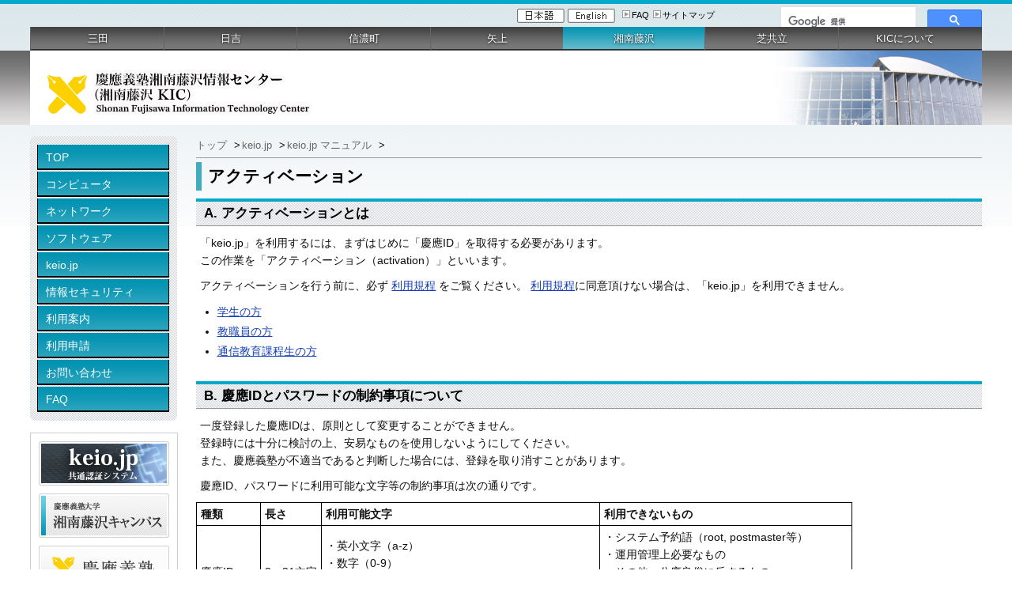

--- FILE ---
content_type: text/html
request_url: https://www.sfc.itc.keio.ac.jp/ja/keiojp_manual_activation.html
body_size: 17504
content:
<?xml version="1.0" encoding="UTF-8"?>
<!DOCTYPE html PUBLIC "-//W3C//DTD XHTML 1.0 Strict//EN"
 "http://www.w3.org/TR/xhtml1/DTD/xhtml1-strict.dtd">
<html xmlns="http://www.w3.org/1999/xhtml" xml:lang="ja" lang="ja">
<head>
<meta name="viewport" content="width=device-width, initial-scale=1.0, maximum-scale=2.0, user-scalable=yes">
<meta http-equiv="content-type" content="text/html; charset=UTF-8" />
<meta http-equiv="content-style-type" content="text/css" />
<meta http-equiv="content-script-type" content="text/javascript" />
<meta http-equiv="last-modified" content="Wed, 21 Jan 2026 17:36:36 GMT" />

<meta name="description" content="慶應義塾湘南藤沢情報センター（KIC）" />
<meta name="keywords" content="慶應義塾,情報センター,KIC,湘南藤沢,湘南藤沢ITC,インフォメーションテクノロジーセンター" />		
<title>
アクティベーション
 | 慶應義塾湘南藤沢情報センター（KIC）</title>
<link rel="stylesheet" href="/common/ja/css/reset.css" type="text/css" media="screen, tv, projection" />
<link rel="stylesheet" href="/common/ja/css/base.css" type="text/css" media="screen, tv, projection" />
<link rel="stylesheet" href="/common/ja/css/ibase.css" type="text/css" media="screen, tv, projection" />
<link rel="stylesheet" href="/common/ja/css/local.css" type="text/css" media="screen, tv, projection" />
<link rel="stylesheet" href="/common/ja/css/dropdown.css" type="text/css" media="screen, tv, projection" />
<!--[if lte IE 7]>
<link rel="stylesheet" type="text/css" href="/common/ja/css/ie.css" media="screen" />
<![endif]-->
<link rel="stylesheet" href="/common/ja/css/print.css" type="text/css" media="print" />
<link rel="stylesheet" href="/common/ja/css/mobile.css" media="screen and (max-width: 480px)" />
<style type="text/css">
#main #cwnijylohp > * {
    margin-left: 0;
}

</style>

<script type="text/javascript" src="/common/ja/js/jquery.min.js"></script>
<script type="text/javascript" src="/common/ja/js/external.js"></script>
<script type="text/javascript" src="/common/ja/js/jquery.dropdownPlain.js"></script>
<!--[if IE 6]>
<script type="text/javascript" src="/common/ja/js/DD_belatedPNG_0.0.8a-min.js"></script>
<script>DD_belatedPNG.fix('#global_nav img, .png_bg');</script>  
<![endif]-->
<script type="text/javascript" src="/common/ja/js/mobile.js"></script>
<script src="/urchin.js" type="text/javascript"></script>
<script type="text/javascript">
urchinTracker();
</script>
</head>

<body id="_oid_keiojp_manual_activation" class="lang_ja">

<div class="skip-link screen-reader-text">
	<a href="#start_content" title="メニューを飛ばす">メニューを飛ばす</a>
</div>

<div id="wrap">

	<div id="header_tools">
		
		<div id="language">
<ul>
<li><a href="../en/keiojp_manual_activation.html"><img src="/common/ja/images/btn_u_en.png" width="60" height="18" alt="English" /></a></li>
<li><a href="../ja/keiojp_manual_activation.html"><img src="/common/en/images/btn_jp.gif" width="60" height="18" alt="Japanese" /></a></li>
</ul>

		</div>

      <div id="hnavi">
         <ul>
<!--
            <li><a href="http://www.sfc.itc.keio.ac.jp/ja/feature_phone_sfc.html">携帯サイト</a></li>
-->
            <li><a href="http://www.sfc.itc.keio.ac.jp/ja/faq_sfc.html">FAQ</a></li>
            <li><a href="http://www.sfc.itc.keio.ac.jp/ja/sitemap_sfc.html">サイトマップ</a></li>
         </ul>
      </div>		
				
      <div id="serch">
<script>
  (function() {
    var cx = '017721641818252362048:dw7llr7ifue';
    var gcse = document.createElement('script');
    gcse.type = 'text/javascript';
    gcse.async = true;
    gcse.src = (document.location.protocol == 'https:' ? 'https:' : 'http:') +
        '//www.google.com/cse/cse.js?cx=' + cx;
    var s = document.getElementsByTagName('script')[0];
    s.parentNode.insertBefore(gcse, s);
  })();
</script>
<gcse:search></gcse:search>

      </div><!-- serch end -->
		
	</div>		
			
	<div id="header">		

<div id="icatch"><div id="logo"><a href="https://www.sfc.itc.keio.ac.jp/ja/top_sfc.html"><img src="/common/ja/images/logo.png" alt="湘南藤沢KIC" title="湘南藤沢KIC" /></a><!-- /alt_title変更 -->
	</div>
	</div>

	</div><!-- header end -->
	

	
	<div class="content_wrap">
		
	<div id="side">	
		
	<!-- メニュー -->
	<div class="itemClose" id="side_nav" onclick="showHide('side_nav');">
    <div id="gnav_inner">
    <h3 class="assistive-text"><span>MENU</span></h3>
    <div class="menu">
    <ul class="side_menu">
<li><a href="https://www.sfc.itc.keio.ac.jp/ja/top_sfc.html">TOP</a>
</li>
<li><a href="https://www.sfc.itc.keio.ac.jp/ja/computer_sfc.html">
コンピュータ
</a>
<ul class="sub_menu">
<li><a href="https://www.sfc.itc.keio.ac.jp/ja/computer_account_sfc.html">
アカウント関連
</a>
</li>
<li><a href="https://www.sfc.itc.keio.ac.jp/ja/computer_email_sfc.html">
電子メール関連
</a>
</li>
<li><a href="https://secure.itc.keio.ac.jp/c/a/sfc/ja/computer_computer.html">
直接利用できるコンピュータ
</a>
</li>
<li><a href="https://secure.itc.keio.ac.jp/c/a/sfc/ja/computer_printer.html">
CNSプリントシステム
</a>
</li>
<li><a href="https://www.sfc.itc.keio.ac.jp/ja/computer_large_format_printer_sfc.html">
大判印刷サービス
</a>
</li>
<li><a href="https://secure.itc.keio.ac.jp/c/a/sfc/ja/computer_server.html">
パブリックサーバ
</a>
</li>
<li><a href="https://secure.itc.keio.ac.jp/c/a/sfc/ja/computer_onlinestorage.html">
オンラインストレージ
</a>
</li>
<li><a href="https://secure.itc.keio.ac.jp/c/a/sfc/ja/computer_vps_sfc.html">
クラウドコンピューティングサービス(VPS)
</a>
</li>
<li><a href="https://www.sfc.itc.keio.ac.jp/ja/computer_rentalpc_sfc.html">
学生用貸出PC
</a>
</li>
<li><a href="https://www.sfc.itc.keio.ac.jp/ja/computer_misc.html">
その他
</a>
</li>
</ul>
</li>
<li><a href="https://www.sfc.itc.keio.ac.jp/ja/network_sfc.html">
ネットワーク
</a>
<ul class="sub_menu">
<li><a href="https://www.sfc.itc.keio.ac.jp/ja/net_security.html">
セキュリティ
</a>
</li>
<li><a href="https://www.sfc.itc.keio.ac.jp/ja/network_information.html">
ネットワーク情報
</a>
</li>
<li><a href="https://www.sfc.itc.keio.ac.jp/ja/network_cns.html">
学外ネットワークからのCNSの利用について
</a>
</li>
<li><a href="https://www.sfc.itc.keio.ac.jp/ja/network_web.html">
Web関連
</a>
</li>
<li><a href="https://www.sfc.itc.keio.ac.jp/ja/network_misc.html">
その他
</a>
</li>
</ul>
</li>
<li><a href="https://www.sfc.itc.keio.ac.jp/ja/software_sfc.html">
ソフトウェア
</a>
<ul class="sub_menu">
<li><a href="https://www.sfc.itc.keio.ac.jp/ja/software_softatt.html">
ソフトウェアライセンス利用上の注意
</a>
</li>
<li><a href="https://secure.itc.keio.ac.jp/c/a/sfc/ja/software_license_sfc.html">
サイトライセンスソフトウェア
</a>
</li>
<li><a href="https://www.sfc.itc.keio.ac.jp/ja/software_fileshare.html">
ファイル共有ソフトウェアについて
</a>
</li>
<li><a href="https://www.sfc.itc.keio.ac.jp/ja/software_ai_guideline.html">
慶應義塾における生成AIの利用ガイドライン
</a>
</li>
</ul>
</li>
<li><a href="https://www.sfc.itc.keio.ac.jp/ja/keiojp.html">
keio.jp
</a>
<ul class="sub_menu">
<li><a href="https://www.sfc.itc.keio.ac.jp/ja/keiojp_rule.html">
利用規程
</a>
</li>
<li><a href="https://www.sfc.itc.keio.ac.jp/ja/keiojp_manual.html">
keio.jp マニュアル
</a>
</li>
<li><a href="https://www.sfc.itc.keio.ac.jp/ja/keiojp_mfa3.html">
keio.jp多要素認証（MFA）について
</a>
</li>
<li><a href="https://www.sfc.itc.keio.ac.jp/ja/keiojp_keiomail.html">
慶應メール
</a>
</li>
<li><a href="https://www.sfc.itc.keio.ac.jp/ja/keiojp_gsuite.html">
Google Workspace for Education
</a>
</li>
<li><a href="https://www.sfc.itc.keio.ac.jp/ja/keiojp_edu2.html">
K-LMS：学修支援システム（CanvasLMS）について
</a>
</li>
<li><a href="https://www.sfc.itc.keio.ac.jp/ja/box_user_manual.html">
Box
</a>
</li>
<li><a href="https://www.sfc.itc.keio.ac.jp/ja/keiojp_zoom.html">
Zoom - Web会議サービス
</a>
</li>
<li><a href="https://www.sfc.itc.keio.ac.jp/ja/it_utilization.html">
IT活用Web講座
</a>
</li>
<li><a href="https://www.sfc.itc.keio.ac.jp/ja/gakunin_index.html">
慶應義塾大学学術認証フェデレーションシステム
</a>
</li>
</ul>
</li>
<li><a href="https://www.sfc.itc.keio.ac.jp/ja/information_security.html">情報セキュリティ</a>
<ul class="sub_menu">
<li><a href="https://www.sfc.itc.keio.ac.jp/ja/use_of_software.html">
ソフトウェアの適正な利用について／違法アップロード・ダウンロードについて
</a>
</li>
</ul>
</li>
<li><a href="https://www.sfc.itc.keio.ac.jp/ja/service_sfc.html">
利用案内
</a>
</li>
<li><a href="https://www.sfc.itc.keio.ac.jp/ja/application_sfc.html">
利用申請
</a>
</li>
<li><a href="https://www.sfc.itc.keio.ac.jp/ja/contact_sfc.html">
お問い合わせ
</a>
</li>
<li><a href="https://www.sfc.itc.keio.ac.jp/ja/faq_sfc.html">
FAQ
</a>
<ul class="sub_menu">
<li><a href="https://www.sfc.itc.keio.ac.jp/ja/faq_sfc_1.html">
１．アカウント関連
</a>
</li>
<li><a href="https://www.sfc.itc.keio.ac.jp/ja/faq_sfc_2.html">
２．無線LAN関連
</a>
</li>
<li><a href="https://www.sfc.itc.keio.ac.jp/ja/faq_sfc_3.html">
３．電子メール関連
</a>
</li>
<li><a href="https://www.sfc.itc.keio.ac.jp/ja/faq_sfc_4.html">
４．共用端末
</a>
</li>
<li><a href="https://www.sfc.itc.keio.ac.jp/ja/faq_sfc_6.html">
６．Web関連
</a>
</li>
</ul>
</li>
</ul>

    </div>
            <div class="side_menu_bottom"></div>
    </div><!-- /#gnav_inner -->
	</div><!-- /#side_menu_area -->
	<!-- /メニュー -->
		
		<!-- バナー -->
		<div class="bnr_area">
		<a href="https://login.keio.jp/koid/" rel="external"><img src="/common/ja/images/bnr_keio_jp.jpg" alt="共通認証システム" width="165" height="56" /></a>
		<a href="http://www.sfc.keio.ac.jp/" rel="external"><img src="/common/ja/images/bnr_campus.jpg" alt="湘南藤沢キャンパス" width="165" height="56" /></a><!-- /各キャンパスバナー 追加 -->
		<a href="http://www.keio.ac.jp/" rel="external"><img src="/common/ja/images/bnr_keio_ac.jpg" alt="慶應義塾公式ウェブサイト" width="165" height="56" /></a>
<!--
		<a href="http://twitter.com/sfc_itc" rel="external"><img src="/common/ja/images/bnr_sfc_tw.jpg" alt="湘南藤沢ITC公式twitter" width="165" height="56" /></a>
-->
		<a href="https://one.sfc.keio.ac.jp/" rel="external"><img src="/common/ja/images/bnr_cns_one.jpg" alt="CNSオンラインストレージシステム" width="165" height="56" /></a>
		<a href="https://itcsecure.sfc.keio.ac.jp/stats/sfc-cns" rel="external"><img src="/common/ja/images/bnr_cns_stats.jpg" alt="CNS利用状況の確認" width="165" height="56" /></a>
		</div>
		<!-- バナー -->
				
	
      </div><!--/サイドコンテンツ -->
      
      
	<div id="main"><!--メインカラム幅可変、サイドカラム幅固定　の為のスタイル-->
	<div id="top_inner"><!--メインカラム幅可変、サイドカラム幅固定　の為のスタイル　二階層以降ページ用-->	

<div id="topic_path">
<ul class="topicpath">
<li><a href="../ja/top_sfc.html">
トップ
</a> &gt;</li>
<li><a href="../ja/keiojp.html">
keio.jp
</a> &gt;</li>
<li><a href="../ja/keiojp_manual.html">
keio.jp マニュアル
</a> &gt;</li>
</ul>
<div class="clear" style="height:0px;"></div>
</div>


		<div class="skip-link screen-reader-text" id="start_content"></div>

<h1>
アクティベーション
</h1>


<h2 class="subtitle">A. アクティベーションとは</h2>
<p>「keio.jp」を利用するには、まずはじめに「慶應ID」を取得する必要があります。<br />
この作業を「アクティベーション（activation）」といいます。
</p>
<p>
<span class="strong">
アクティベーションを行う前に、必ず <a href="keiojp_rule.html">利用規程</a> をご覧ください。
<a href="keiojp_rule.html">利用規程</a>に同意頂けない場合は、「keio.jp」を利用できません。
</span>
</p>
<div>
<ul>

<li>
<a href="https://activation.keio.jp/" rel="external">学生の方</a>
</li>
<li>
<a href="https://activation.keio.jp/" rel="external">教職員の方</a>
</li>
<li>
<a href="https://activation.keio.jp/" rel="external">通信教育課程生の方</a>
</li>
</ul>
</div>
<p>



</p>
<h2 class="subtitle">B. 慶應IDとパスワードの制約事項について</h2>
<p>
<span class="strong">
一度登録した慶應IDは、原則として変更することができません。<br />
</span>
登録時には十分に検討の上、安易なものを使用しないようにしてください。<br />
また、慶應義塾が不適当であると判断した場合には、登録を取り消すことがあります。
</p>
<p>慶應ID、パスワードに利用可能な文字等の制約事項は次の通りです。</p>
<div style="" id="cwnijylohp">
<table border="1" cellpadding="3" cellspacing="0">
	  <tr>
	    <th>種類</th>
		<th>長さ</th>
		<th>利用可能文字</th>
		<th>利用できないもの</th>
	  </tr>
	  <tr>
		<td>慶應ID</td>
		<td>2～31文字</td>
		<td>・英小文字（a-z）<br />・数字（0-9）<br />・記号（ . _ - )<br />
		&#160; ただし、括弧は含まない</td>
		<td>・システム予約語（root, postmaster等）<br />
		・運用管理上必要なもの<br />
		・その他、公序良俗に反するもの<br />
		・すでに他人が利用しているもの<br />
        ・先頭または末尾が記号のもの</td>
      </tr>
	  <tr>
	    <td>パスワード</td>
      	  <td>8～72文字</td>
		<td>・英小文字（a-z）<br />
		・英大文字（A-Z）<br />
		・数字（0-9）<br />
		・記号（"!#$%&'()*+,-./¥:;<=>?@[]^_`{|}~）が利用可能<br />
		<td>・生年月日、電話番号<br />
		・辞書にのっているような単語<br />
		・慶應IDと同一または一部<br />
		・姓、名<br />
		・キーボードの配列をそのまま入力（qwerty）<br />
		・過去に流出が確認されたことのあるパスワード</td>
	  </tr>
	  </table>
</div>

<h3>注意事項</h3>
<h4>慶應ID</h4>
<p>慶應IDには英大文字、英小文字の区別はなく、全て英小文字扱いとなります。</p>
<h4>パスワード</h4>
<ol>
<li>
パスワードには英大文字、英小文字の区別があります
</li>
<li>
英小文字、英大文字、数字、記号の4種類を使用してください
</li>
</ol>
<p>この制約事項の範囲内にて、自由に慶應ID、パスワードを登録することができます。</p>
<h2>C. アクティベーション</h2>
<div>
<ul>
<li>
<p>
<a href="keiojp_manual_activation_newstd.html">アクティベーションする（学生）</a>
</p>
</li>
<li>
<p>
<a href="keiojp_manual_activation_facact.html">アクティベーションする（教職員）</a>
</p>
</li>
<li>
<p>
<a href="https://act2.keio.jp/activate/help/fac/help-t.html?ver=037" rel="external">
アクティベーションについて（<em class="elm_emp">通信教育課程生</em>の方）
</a>
</p>
</li>
</ul>
</div>
<p>

</p>
<p>

</p>



<div class="lastmod"><p>最終更新日: 2025年9月26日</p></div>
<!-- last-modified: 2025-09-26 15:16:11 -->

		<div class="screen-reader-text"><p>内容はここまでです。</p></div>

			
	</div>

	</div><!-- END #mainContent -->	
	
		

    <br class="clear" />
</div><!-- END .content -->


	<div id="footer">
		<div id="footMenu">
        	<ul class="pc_hide">
				<li><a href="http://www.sfc.itc.keio.ac.jp/ja/faq_sfc.html">FAQ</a></li>
            	<li><a href="http://www.sfc.itc.keio.ac.jp/ja/sitemap_sfc.html">サイトマップ</a></li>
            </ul>
			<ul>
				<li><a href="http://www.sfc.itc.keio.ac.jp/ja/personal_information.html">KICにおける個人情報の取り扱いについて</a></li>
				<li><a href="http://www.sfc.itc.keio.ac.jp/ja/about_this_site.html">このサイトについて</a></li>
<!--			<li><a href="https://secure.itc.keio.ac.jp/c/a/sfc/ja/feedback.html">ITCへのご意見</a></li> -->
<!--			<li><a href="https://goo.gl/forms/6hCc1P2Dk0IP7w863" target="_blank">ITCへのご意見</a></li> -->
				<li><a href="https://docs.google.com/forms/d/e/1FAIpQLScQ8p0m3zdRCKLpZQYU4uP1rq2RyvJMTmavg6ri1ZXUEBA8Hg/viewform?usp=sf_link" target="_blank">KICへのお問合せ</a></li>
			</ul>
		</div>

	<div id="global_nav">
        <ul>
            <li><a href="http://www.mita.itc.keio.ac.jp/ja/top_mc.html">三田</a></li>
            <li><a href="http://www.hc.itc.keio.ac.jp/ja/top_hc.html">日吉</a></li>
            <li><a href="http://www.sc.itc.keio.ac.jp/ja/top_sc.html">信濃町</a></li>
            <li><a href="http://www.st.itc.keio.ac.jp/ja/top_st.html">矢上</a></li>
            <li class="home active"><a href="http://www.sfc.itc.keio.ac.jp/ja/top_sfc.html">湘南藤沢</a></li><!-- キャンパス別変更 -->
            <li><a href="http://www.skc.itc.keio.ac.jp/ja/top_skc.html">芝共立</a></li>
            <li class="gnav_itc"><a href="http://www.itc.keio.ac.jp/ja/top_itc.html">KICについて</a></li>
        </ul>
    </div><!-- global_nav -->


	</div><!-- END #footer -->


	<p class="copyright"> Copyright (C) 2010 - 2026 Keio University All Rights Reserved.</p>
	

</div><!-- END wrap -->
</body>
</html>

<!-- Cache: generated at Thu Jan 22 02:36:36 2026 -->


--- FILE ---
content_type: text/css
request_url: https://www.sfc.itc.keio.ac.jp/common/ja/css/base.css
body_size: 10524
content:
@charset "UTF-8";

/* ---------------------
 * FONTSIZE MODEL * 
 * ---------------------
 *  63% ->	10pxに相当
 *  70% ->	11pxに相当
 *  75% ->	12pxに相当
 *  82% ->	13pxに相当
 *  88% ->	14pxに相当
 *  94% ->	15pxに相当
 * 100% ->	16pxに相当
 * 107% ->	17pxに相当
 * 113% ->	18pxに相当
 * 119% ->	19pxに相当
 * 125% ->	20pxに相当
 * --------------------- */


/* ========BASIC======== */
* {
	font-family: "ヒラギノ角ゴ ProN W3", "Hiragino Kaku Gothic ProN", "ヒラギノ角ゴ Pro W3", "Hiragino Kaku Gothic Pro", "メイリオ", Meiryo, "ＭＳ Ｐゴシック", "MS PGothic", sans-serif;
	color: #0F0F0F;
}

body {
	text-align:center;
	margin:0;
	padding:0;
	background:#fff url("../images/bg_body.jpg") 0 0 repeat-x;
	line-height: 1.6;
	font-size:88%;
}

a {
   color:#000;
   text-decoration:none;
}

a:hover {
   color:#999;
   text-decoration:underline;
}


/* ========TEMPLATE LAYOUT======== */

#wrap {
	margin: 0 auto;
	width: 94%;
	min-width:600px;
	text-align: left;
	position:relative;
}

#header_tools{
	height:34px;
	position:relative;
   width:100%;
	padding:0px;
	margin:0;	
}

#header {
   width:100%;
	padding:0px;
	margin:0px;
}

#global_nav {
	float:left;
   width:100%;
	text-align:center;
   background:#fff url("../images/bg_menu.jpg") -30px 0 repeat-x;/*---- 0 -30px background position 変更 ----*/
}

#side {
	width: 200px;
	padding-top:14px;
	float: left;
	clear: left; /* IEカラム落ち防止用 */		
	}

#totop {
   clear:both;
}

#footMenu {
   float:left;
   width:100%;
   margin-top:10px;
	background-image:url("../images/bg_footer.gif");
}

#footer {
   clear:both;
   width:100%;
}


/* ========言語　サイトマップ　検索　スタイル======== */
/* --言語スイッチ-- */
#header_tools #language {
	position:absolute;
	top:0px;
	right:460px;
	width:193px;
	padding:0px;
	margin-top:7px;
	_margin-top:10px;
}

#header_tools #language ul {
	list-style:none;
	padding:0;
	margin:0;
}

#header_tools #language li {
	float:right;
	padding:0 4px 0 0;
	margin:0;
}

#header_tools #language li a {
	text-decoration:none;
	padding:0;
	margin:0;
}

#header_tools #language li img { 
	padding:0;
	margin:0;
}
/* --FAQ　サイトマップ　メニュー-- */
#header_tools #hnavi {
	position:absolute;
	top:9px;
	right:255px;
	width:205px;
	padding:0px;
}

#header_tools #hnavi ul {
	list-style:none;
}

#header_tools #hnavi li {
	float:left;
	margin-left:5px;
	font-size:75%;/* 11px相当 */
}

#header_tools #hnavi li a {
	display:block;
	padding:2px 0 0 12px;
	background: url("../images/bg_ico_arrow.gif") 0 50% no-repeat;
}

#header_tools #serch {
	position:absolute;
	top:2px;
	right:0;
	width:255px;
	padding:0px;
}
/* ------------------Google検索窓 カスタム-------------------- */
.cse .gsc-control-cse,
.gsc-control-cse {
	padding: 0 !important;
	margin-top: 6px !important;
	background-color: transparent !important;
	border: none !important;
}

.cse input.gsc-search-button,
input.gsc-search-button {
	font-size: 13px !important;
	padding: 0px 0 !important;
	height: 22px !important;
	font-weight:normal !important;
	margin-left:2px !important;
}

/* ------------------Google検索窓 カスタム-------------------- */


/* ========グローバルナビ======== */
#global_nav ul {
	width:100%;
	margin:0 0 1px 0;
	padding:0;
	list-style:none;
	display:table;
}

#global_nav li {
	display:inline-block;
	overflow:hidden;
	float:left;
	margin:0;
	margin-right:-1px;	
	padding:0;	
	border-left:1px solid #656565;	
	border-top:none;
	border-bottom:none;
	background:#fff url("../images/bg_menu.jpg") -30px 0 repeat-x;
	width:14%;
}

#global_nav li a {
	display:block;
	height:15px;
	padding:7px 0 7px 0;
	line-height:15px;
	font-weight:normal;
	text-align:center;
	outline:none;
	width:100%;
	color:#FFF;
	text-shadow: 0px 1px 3px rgba(0,0,0,0.9);
	font-size:94%;
}

#global_nav li a:hover {
	color:#fff;
	text-decoration:none;
	background:#fff url("../images/bg_menu.jpg") 0 -30px repeat-x;
}

#global_nav li.home {
	margin-right:-1px;
	border:none;
	width:15%;
}

#global_nav li.active a {
   color:#fff;
   background:#fff url("../images/bg_menu.jpg") 0 -30px repeat-x;
   text-decoration:none;
}


/* ========ロゴ　ヘッダー部分　======== */


#icatch {
	width:100%;
	height:94px;
	background-image:url(../images/bg_header.jpg);
	background-position:right ;
	background-repeat:no-repeat;
	background-color:#FFF;
	clear:both;
}

#icatch #logo{
	width:500px;
	margin:0;
	padding:22px 0 0 20px;
}

/* ========メイン（右カラム）======== */

.content_wrap{
	padding:0 0 20px 0;
}

#main {
	width: 100%;
	margin-left: -200px; /* 左カラム幅固定、右カラム可変の為のスタイル */
	float: right;
	clear: right; /* IEカラム落ち防止用 */
}

#main #top_inner {
	margin-left: 200px;
	padding:10px 0 10px 10px ;
}

#main h1{
	border-left:#3facc2 7px solid;/*---- キャンパス別ボーダーカラー変更 ----*/
	padding:2px 8px 3px 8px;
	font-weight:bold;
	color:#000;
	margin:5px 0;
	clear:both;
	line-height:150%;
	font-size:150%;
}

#main h2{	
	border-top:#03a8cb 4px solid;/*----キャンパス別ボーダーカラー変更----*/	
	border-bottom:#999 1px solid;
	background-image: url("../images/bg_ttl.gif") ;
	background-color: #E3E3E3;
	background-repeat:repeat;
	font-weight:bold;
	color:#000;
	padding:2px 10px;
	margin:10px 0 5px 0;
	clear:both;
	font-size:119%;
}

#main h3{
	border-bottom:#61bacb 3px solid;/*----キャンパス別ボーダーカラー変更----*/
	padding:5px 8px 1px 8px;
	background:none;
	font-weight:bold;
	color:#000;
	margin:10px 0 5px 0;
	clear:both;	
	font-size:119%;
}

#main h4{
	border-left:#61bacb 5px solid;/*----キャンパス別ボーダーカラー変更----*/
	padding:2px 8px;
	background:none;
	font-weight:bold;
	color:#000;
	margin:5px 0;
	line-height:113%;
	clear:both;
	font-size:107%;
}

#main h5{
	border:none;
	padding:2px 8px;
	background:none;
	font-weight:bold;
	color:#000;
	margin:5px 0 0 0;
	clear:both;
}

#main h6{
	border:none;
	padding:2px 8px;
	background:none;
	font-weight:bold;
	color:#666;
	margin:5px 0 0 0;
	clear:both;
}

#main a {
	color:#1640b8;
	text-decoration:underline;
}
	
#main a:hover {
	color:#0e4af6;
	text-decoration:underline;
}

#main p {
   padding:5px;
}

#main ul,#main ol{
	padding:5px;
}

#main ul li,#main ol li{
	margin-left:1.5em;
	line-height:180%;
}

#main li p{
	font-size:100%;
}

#main li pre{
	font-size:100%;
}

#main table {
	margin:5px;
}
#main table th, #main table td {
	border: solid 1px black;
	padding: 3px 5px;
	_font-size:82%;/* --IE6-- */
	_padding: 6px 10px;/* --IE6-- */
}


/* =============↓パンくず、TOPページ等のスタイル（不要?）↓============= */
/* ---パンくず--- */
#topic_path {
	width:100%;
	margin:0 0 5px 0;
	border-bottom:1px solid #999;
	padding:0;
}

#topic_path ul {
	list-style:none;
	margin:0;
	padding:0;
	font-size:94%;
}

#topic_path ul li {
	float:left;
	margin:0;
	padding:4px 2px 4px 0px;  
}

#topic_path li a {
	color: #666;
	padding:0 5px 0 0;
	text-decoration:none;	
}

#topic_path li a:hover {
	color: #03F;
	border:none;
}

#topic_path .current {
	color:#666;
	font-weight:bold;
}
/* --TOPページ-- */
#main .info_section {
	padding:10px;
}

#main .section {
	padding:10px 0;	
}

#main .section h2{
	margin-bottom:0px;
}

#main .info_area{
	border-bottom:#f2f2ea 1px solid;
	padding:8px 12px;
	background-color: #fefef7;
	color:#000;
}

#main .info_area p{
}

#main .info_area dl {   
	width:100%;   
} 

#main .info_area dt {   
	float:left;   
	width:120px;   
	padding:3px 0 3px 20px;   
	clear:both;   
	background-image: url("../images/bg_arrow.gif");
	background-position:5px center;
	background-repeat:no-repeat;
}  

#main .info_area dd {      
	margin-left:120px;   
	padding:3px 5px 3px 10px;    
}  
			
#main .text_area {
	padding:8px 12px;
	background-color:none;
}

#main p.notice  {
	padding-left:15px;
	color: #666;
}


dl.update_history {   
	width:100%;  
	list-style-type:disc;
}  

dl.update_history dt {   
	float:left;   
	width:90px;   
	padding:2px 0 2px 10px;   
	clear:both;   
}  

dl.update_history dd {      
	margin-left:90px;   
	padding:2px 5px 2px 10px;    
} 

.clear {
	clear: both; 
	visibility: hidden; 
	height: 0;
}

.hidden {
	visibility: hidden;
}

/* =============↑パンくず、TOPページ等のスタイル（不要?）↑============ */	



/* ========サイド（左カラム）======== */
#side .section {
	 margin-bottom:5px;
}

#side .bnr_area {
	border:#CCC 1px solid;
	margin-top:15px;
	margin-bottom:5px;
	text-align:center;
	padding:10px 10px 0 10px;
	width:165px;
	position:relative;
	z-index:9;
}

#side .bnr_area img{
	margin-bottom:10px;
}

#side  h2 {
   padding:5px;
   font-size:88%;/* 14px相当 */
   font-weight:bold;
   color:#fff;
   background:#6E6E6E;
}

#side h3 {
   padding:5px;
   font-size:75%;/* 12px相当 */
   font-weight:bold;
   background:#EFEBEF;
}

#side_nav {
	width:186px;
	padding:11px 0px 0 0px;
	background-image:url("../images/bg_side_menu.png");
	background-position:0 0;
	background-repeat:no-repeat;
	vertical-align:bottom;
	margin:0;
}

#side .side_menu_bottom{
	height:9px; 
	background-image: url("../images/bg_side_menu_b.gif"); 
	background-repeat:no-repeat; 
	background-position:left bottom; 
	clear:both; 
	margin:0;
}

/* ========ページトップへ戻る ========= */
#totop {
   text-align:right;
   font-size:70%;/* 11px相当 */
}

#totop a {
   padding:0 0 0 12px;
   background:url("../images/bg_totop.gif") 0 50% no-repeat;
}


/* ========フッタ======== */
#footMenu ul {
   margin:2px 0;
   padding:5px 0;
   text-align:left;
}

#footMenu li {
   display:inline;
   margin:0 0 0 20px;
	padding-left:15px;
   font-size:88%;/* 11px相当 */
   list-style:none;
	background-image: url("../images/bg_ico_arrow.gif");
	background-position:left center;
	background-repeat:no-repeat;
}

#footMenu li a {
	color:#1640b8;
	text-decoration:underline;
}

#footMenu li a:hover {
   color:#0e4af6;
	text-decoration:underline;
}

address {
   font-style:normal;
   font-size:75%;/* 11px相当 */
   color:#999;
   line-height:3.0;
   text-align:center;
}
/* ======== SmartPhone対応により追加したスタイル ======== */
.copyright{
	text-align:right;
	font-size:75%;
	color:#999;
}
.screen-reader-text { position: absolute; left: -9000px; }
.assistive-text{ display:none;}
#global_nav{
	position:absolute;
	top:34px;
	width:100%;
	left:0;
}
#header {
	padding-top:30px;
}
.pc_hide{
	display:none;
}


--- FILE ---
content_type: text/css
request_url: https://www.sfc.itc.keio.ac.jp/common/ja/css/ibase.css
body_size: 3976
content:
/* -*- mode: CSS; coding:utf-8-*- */

@charset "UTF-8";

/* ナビゲーション */

#main .sequence {
    text-align: center;
    font-size: 90%;
}

#main .sequence strong {
    background-color: #ccc;
}

#main .prevnext table {
    width: 90%;
    border-style: none;
    font-size: 90%;
}

#main .prevnext table td {
    width: 50%;
    padding: 0 2em;
}

#main .prevnext table td.prevtd {
    text-align: right;
    border-style: none solid none none;
    border-color: black;
    border-width: 1px;
}

#main .prevnext table td.nexttd {
    text-align: left;
    border-style: none none none solid;
    border-color: black;
    border-width: 1px;
}

/* テーブル系 */

#main .csvtable th {
    background-color: #ddd;
    text-align: center;
}

#main .excel td {
    border-style: none;
}

/* CLI, テキストファイル */

#main pre em {
    font-style: oblique;
}

#main pre strong {
    font-weight: bold;
}

#main pre.cli, #main pre.textfile {
    font-family: "Courier New", monospace;
    width: 95%;
    margin: auto;
    overflow: scroll;
    padding: 4px 6px;
}

#main pre.cli *, #main pre.textfile * {
    font-family: "Courier New", monospace;
}

#main pre.cli {
    color: #eee;
    background-color: #444;
}

#main pre.cli * {
    color: #eee;
}

#main pre.cli kbd {
    color: #cc0;
    font-weight: bold;
}

#main pre.textfile {
    color: #333;
    background-color: #ccc;
}

#main pre.textfile * {
    color: #333;
}

/* サイトマップ */

#main .sitemap .sitemap_collapse li {
    display: inline;
    margin-left: 0.2em;
    margin-right: 0.2em;
}

/* 強調関係: 日本語と英語では強調のスタイルが異なる */

.lang_ja #main .elm_urg {
    color: #d00;
    font-weight: bold;
    font-style: normal;
}

.lang_ja #main .elm_imp {
    color: #d00;
    font-style: normal;
    font-weight: normal;
}

.lang_ja #main .elm_emp {
    font-weight: bold;
    font-style: normal;
}

.lang_en #main .elm_urg {
    color: #d00;
    font-weight: bold;
    font-style: italic;
}

.lang_en #main .elm_imp {
    color: #d00;
    font-style: normal;
    font-weight: italic;
}

.lang_en #main .elm_emp {
    font-weight: normal;
    font-style: italic;
}

/* 最終更新日 */

#main .lastmod {
    margin-top: 32px;
}

/* ニュース */

#main .info_area ul li.info_class_urgent .info_class,
#main .info_area ul li.info_class_important .info_class,
#main .info_area ul li.info_class_notification .info_class
{
    background-color: #ccc;
    margin-left: -1em;
    padding-left: 1em;
}

#main .info_area ul li.info_class_urgent,
#main .info_area ul li.info_class_important,
#main .info_area ul li.info_class_notification
{
    list-style-type: none;
    font-weight: bold;
}

#main .info_area ul li.info_urgent,
#main .info_area ul li.info_important,
#main .info_area ul li.info_notification,
#main .info_area ul li.info_none
{
    list-style-type: disc;
    font-weight: normal;
}

#main .newshead {
    margin-left: 2em;
}

#main .importancename {
    font-weight: bold;
}

#main .info_urgent .importancename {
    background-color: #fcc;
}

#main .info_important .importancename {
    background-color: #ff8;
}

#main .info_notification .importancename {
    background-color: #ccf;
}

#main .newstitle {
/*    font-weight: bold; */
}

/* 各種独自エレメント用 */

#main .elm_author {
    text-align: right;
    margin: 8px 10px;
}

#main .elm_date {
    text-align: right;
    margin: 8px 0px;
}

#main .elm_ftitle {
    text-align: center;
    font-size: 120%;
    margin: 16px 0px;
}

#main .elm_to {
    text-align: left;
    margin: 8px 10px;
}

#main .elm_ki_head {
    text-align: center;
    margin: 16px 0px 8px;
}

#main .elm_ki {
    text-align: left;
    margin: auto 5%;
}

#main .elm_epilog {
    text-align: right;
    margin: 16px 10px;
}

/* 箇条書き */

#main ol {
    list-style-type: decimal;
}

#main ol ol {
    list-style-type: lower-latin;
}

#main ol ol ol {
    list-style-type: lower-roman;
}


--- FILE ---
content_type: text/css
request_url: https://www.sfc.itc.keio.ac.jp/common/ja/css/local.css
body_size: 2924
content:
@charset "UTF-8";
table.cal{
	border: 1px solid #000000;
	border-collapse: collapse;
	border-spacing: 0;
	background-color: #ffffff;
	empty-cells: show;
}
.cal th{
	border: 1px solid #000000;
	padding: 1px 10px 1px 10px;
	text-align: left;
	font-weight: bold;
	white-space: nowrap;
}
.cal td{
	border: 1px solid #000000;
	width: 20px;
	padding 1px;
	text-align: center;
	font-weight: bold;
}
table.cal-example {
	border: 1px solid #000000;
	border-collapse: collapse;
	border-spacing: 0;
	background-color: #ffffff;
	empty-cells: show;
}
.cal-example th{
	border: 1px solid #000000;
	padding: 1px 10px 1px 10px;
	text-align: left;
	font-weight: bold;
	white-space: nowrap;
}
.cal-example td{
	border: 1px solid #000000;
	padding: 1px 10px 1px 10px;
	text-align: left;
	white-space: nowrap;
}
.cal-sat{
	color: blue;
}
.cal-sun{
	color: red;
}
.cal-hol{
	color: red;
}
.cal-short{
	background-color: #FF9933;
}
.cal-closed{
	background-color: #A9A9A9;
}

table.sfc-table {
        border: 1px solid #000000;
        border-collapse: collapse;
        border-spacing: 0;
        background-color: #ffffff;
        empty-cells: show;
}

.sfc-table th{
        border: 1px solid #000000;
        background-color: #E3E3E3;
        padding: 1px 10px 1px 10px;
        font-weight: bold;
        white-space: nowrap;
}

.sfc-table td{
        border: 1px solid #000000;
}

.sfc-table th.side{
        border: 1px solid #000000;
        background-color: #F6F8F9;
        padding: 1px 10px 1px 10px;
        font-weight: bold;
        white-space: nowrap;
}

.sfc-table th.center{
        border: 1px solid #000000;
        background-color: #F6F8F9;
        padding: 1px 10px 1px 10px;
        font-weight: bold;
        white-space: nowrap;
	text-align: center;
}

.sfc-table td.center{
        border: 1px solid #000000;
	text-align: center;
}

.bold-bk{
	font-weight: bold;
}

.bold-blue{
	font-weight: bold;
	color: blue;
}

.bold-red{
	font-weight: bold;
	color: red;
}

.left-margin{
        margin-left: 2em;
}

.left-margin2x{
        margin-left: 4em;
}

.invisible{
	color: 0xffffff;
}

a.invisible:link { color: #ffffff; }
a.invisible:visited { color: #ffffff; }
a.invisible:hover { color: #ffffff; }
a.invisible:active { color: #ffffff; }


.warn-base {
  position: relative;
  padding: 0.5em;
  margin: 0 0.5em;
  background: #ffffe0;
  border: solid 1px #ffd700;
  border-radius: 10px;
}

.warn-base img {
  position: absolute;
  top: 8px;
  left: 8px;
  margin: 0em 0em;
}

.warn {
  padding: 0;
  margin: 0 0 0 2em;
  color: #000000;
}

.warn p{
  margin: 0;
  padding: 0;
}

.info-base {
  position: relative;
  padding: 0.5em;
  margin: 0 0.5em;
  background: #ffffff;
  border: solid 1px #87cefa;
  border-radius: 10px;
}

.info-base img {
  position: absolute;
  top: 8px;
  left: 8px;
  margin: 0em 0em;
}

.info {
  padding: 0;
  margin: 0 0 0 2em;
  color: #000000;
}

.info p{
  margin: 0;
  padding: 0;
}


--- FILE ---
content_type: text/css
request_url: https://www.sfc.itc.keio.ac.jp/common/ja/css/mobile.css
body_size: 6596
content:
@charset "UTF-8";
* {
	font-family: Helvetica, Arial, 'Hiragino Kaku Gothic ProN', 'ヒラギノ角ゴ ProN W3', 'モリサワ 新ゴ R', 'Droid Sans', メイリオ, 'sans-serif';
	color: #0F0F0F;
	margin: 0px; padding: 0px; 
}

html,body,div#wrap	{
	height:100%;
	min-height:100%;
	width:100%;
	font-family: Helvetica, Arial, 'Hiragino Kaku Gothic ProN', 'ヒラギノ角ゴ ProN W3', 'モリサワ 新ゴ R', 'Droid Sans', メイリオ, 'sans-serif';
}

body{
	background:#fff url("../images/bg_body_mb.png") 0 0 repeat-x;
	font-size: 95%;
}

img { border: none; vertical-align: bottom; }

#wrap{
	position:relative;
	min-width: inherit;
	width:100%;
}

#header{
	padding-top:0;
	padding-bottom:32px;
}
#header_tools{
	height:30px;
	overflow:visible;
}
#header_tools #language{
	right:0;
	top:-5px;
}
#header_tools #serch{
	left:10px;
	top:127px;
	overflow:hidden;
	width:95%;
	height:34px;
}

.cse input.gsc-input,
input.gsc-input {
	padding:2px !important;
	font-size: 15px !important;
}
.cse input.gsc-search-button,
input.gsc-search-button {
	font-size: 15px !important;
}

#hnavi,
.mb_hide,
.bnr_area{
	display:none;
}

#icatch #logo{
	width:98%;
	padding:22px 1% 0;
}
#icatch #logo img{
	max-width:100% !important;
}

#topic_path {
	border:none;
}

#side,
#side_nav{
	float:none !important;
	clear:both;
	width:100% !important;
}
#side_nav{
	padding:0;
	background-image:none;
}

ul.side_menu{
	width:100%;
	padding:0;
}
ul.side_menu li{
	width:100%;
	float:none;
}
ul.side_menu li a{
	width:100%; 
	font-weight:normal;
	font-size:17px;
	margin:0;
	border:none;
	background: #0192b1;
	background: -moz-linear-gradient(top,  hsla(191,99%,35%,1) 2%, hsla(190,51%,59%,1) 100%);
	background: -webkit-gradient(linear, left top, left bottom, color-stop(2%,hsla(191,99%,35%,1)), color-stop(100%,hsla(190,51%,59%,1)));
	background: -webkit-linear-gradient(top,  hsla(191,99%,35%,1) 2%,hsla(190,51%,59%,1) 100%);
	background: -o-linear-gradient(top,  hsla(191,99%,35%,1) 2%,hsla(190,51%,59%,1) 100%);
	background: -ms-linear-gradient(top,  hsla(191,99%,35%,1) 2%,hsla(190,51%,59%,1) 100%);
	background: linear-gradient(to bottom,  hsla(191,99%,35%,1) 2%,hsla(190,51%,59%,1) 100%);
	padding:0.8em 0;
	text-align:center;
	text-shadow: 0 1px 0 rgba(0, 0, 0, 0.2);
}
ul.side_menu li a:hover{
	background: #0192b1;
	background: -moz-linear-gradient(top,  hsla(191,99%,35%,1) 2%, hsla(190,51%,59%,1) 100%);
	background: -webkit-gradient(linear, left top, left bottom, color-stop(2%,hsla(191,99%,35%,1)), color-stop(100%,hsla(190,51%,59%,1)));
	background: -webkit-linear-gradient(top,  hsla(191,99%,35%,1) 2%,hsla(190,51%,59%,1) 100%);
	background: -o-linear-gradient(top,  hsla(191,99%,35%,1) 2%,hsla(190,51%,59%,1) 100%);
	background: -ms-linear-gradient(top,  hsla(191,99%,35%,1) 2%,hsla(190,51%,59%,1) 100%);
	background: linear-gradient(to bottom,  hsla(191,99%,35%,1) 2%,hsla(190,51%,59%,1) 100%);
}
ul.side_menu li ul.sub_menu{
	display:none;
}
#side_nav.itemClose .menu	{ display:none; }
#side_nav.itemOpen .menu	{ display:block;  }
#side_nav .assistive-text  { box-shadow: inset 0px 0px -1px rgba(200,215,200,0.6); 
	display:block; 
	overflow:hidden; 
	position:relative; 
	left:0px; 
	font-weight:normal;
	text-align:left;
	font-family:'Lato', sans-serif; 
	font-size:18px; 
	cursor:pointer; 
	color:#FFFFFF;
	background: #0192b1;
	background: -moz-linear-gradient(top,  hsla(191,99%,35%,1) 2%, hsla(190,51%,59%,1) 100%);
	background: -webkit-gradient(linear, left top, left bottom, color-stop(2%,hsla(191,99%,35%,1)), color-stop(100%,hsla(190,51%,59%,1)));
	background: -webkit-linear-gradient(top,  hsla(191,99%,35%,1) 2%,hsla(190,51%,59%,1) 100%);
	background: -o-linear-gradient(top,  hsla(191,99%,35%,1) 2%,hsla(190,51%,59%,1) 100%);
	background: -ms-linear-gradient(top,  hsla(191,99%,35%,1) 2%,hsla(190,51%,59%,1) 100%);
	background: linear-gradient(to bottom,  hsla(191,99%,35%,1) 2%,hsla(190,51%,59%,1) 100%);
	text-shadow: 0 1px 1px rgba(0, 0, 0, 0.3);}
#side_nav .assistive-text span	{ display:block; overflow:hidden; padding: 4px 0 2px 44px; width:94%; margin:0px 3%; color:#FFF; font-size:105%;}
#side_nav.itemClose .assistive-text span	{ background:url("../images/icon_menu_open.png") left 50% no-repeat; }
#side_nav.itemOpen .assistive-text span	{ background:url("../images/icon_menu_close.png") left 50% no-repeat; }
#side_nav #gnav_inner	{ overflow:visible; display:block; position:relative;padding:0px;}
#side_nav .screen-reader-text { position: absolute; left: -9000px; }
#side_nav #gnav_inner.innerBox	{ margin:0px;width:100%;}
.pc_hide{
	display:inherit;
}
#side .side_menu_bottom{
	background-image:none; 
}

#main {
	width: 98%;
	padding:0 1%;
	margin: 0px auto;
	float: none;
	clear: none; 
}
#main #top_inner{
	margin:0;
	padding:0;
}
#main #top_inner img{
	 margin: 0; max-width:100% !important;height:auto !important;
}
#main h1{
	font-size:140%;
}
#main .sitemap ul li ul {
	margin-left:-0.5em !important;
	line-height:185%;
	font-size:14px;
}

/* ========グローバルナビ======== */
#wrap #global_nav{
	position:inherit;
	width:100%;
}
#wrap #global_nav li{
	width:50%;
}
#global_nav ul {
	width:100%;
	margin:0 0 1px 0;
	padding:0;
	list-style:none;
	display:table;
}
#global_nav li {
	display:inline-block;
	overflow:hidden;
	float:left;
	margin:0;
	margin-right:-1px;	
	padding:0;
	border-left:1px solid #656565;
	border-top:none;
	border-bottom:none;
	background:#fff url("../images/bg_menu.jpg") -30px 0 repeat-x;
}
#global_nav li a {
	height:16px;
	line-height:16px;
}
#global_nav li a:hover {
	color:#fff;
	text-decoration:none;
	background:#fff url("../images/bg_menu.jpg") 0 -30px repeat-x;
}
#global_nav li.home {
	margin-right:0px;
}
#global_nav li.active a {
	color:#fff;
	background:#fff url("../images/bg_menu.jpg") 0 -30px repeat-x;
	text-decoration:none;
	margin-right:0px;
}
#global_nav li.gnav_itc{
	clear:both;
	width:100% !important;
}

#footMenu {
	float:none;
	width:100%;
	margin-top:10px;
	padding:10px 0;
	background-image:url("../images/bg_footer.gif");
}
#footMenu ul {
	margin:0;
	padding:0;
	text-align:left;
}
#footMenu li {
	display:block;
	margin:0 0 0 20px;
	padding-left:15px;
	font-size:88%;
	list-style:none;
	background-image: url("../images/bg_ico_arrow.gif");
	background-position:left center;
	background-repeat:no-repeat;
	float:none;
}
#footMenu li a {
	color:#1640b8;
	text-decoration:underline;
}
#footMenu li a:hover {
   color:#0e4af6;
	text-decoration:underline;
}
#footMenu ul.pc_hide{
	margin:0;
}

p.copyright{
	text-align:center;
	font-size:70%;
	color:#999;
	clear:both;
}

.newshead {
    display: none;
}
